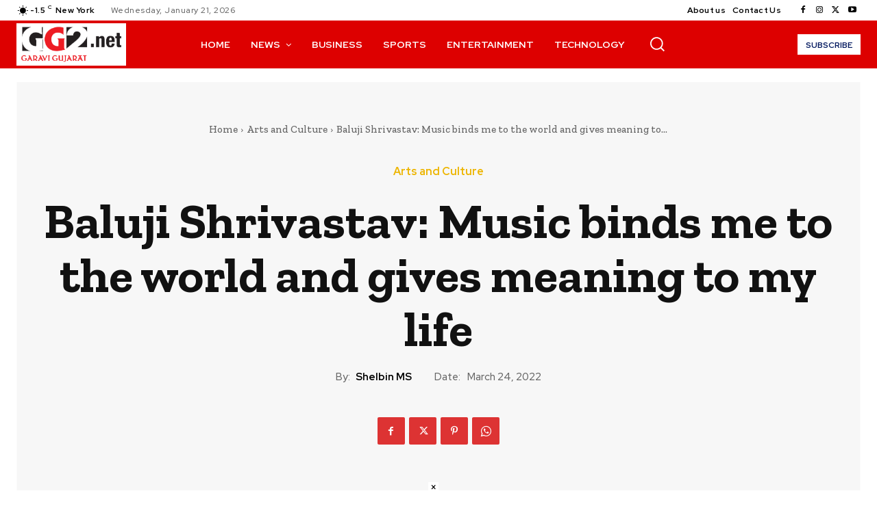

--- FILE ---
content_type: text/html; charset=utf-8
request_url: https://www.google.com/recaptcha/api2/aframe
body_size: 268
content:
<!DOCTYPE HTML><html><head><meta http-equiv="content-type" content="text/html; charset=UTF-8"></head><body><script nonce="vc-oqMfJVEYK7GwsMGBfRQ">/** Anti-fraud and anti-abuse applications only. See google.com/recaptcha */ try{var clients={'sodar':'https://pagead2.googlesyndication.com/pagead/sodar?'};window.addEventListener("message",function(a){try{if(a.source===window.parent){var b=JSON.parse(a.data);var c=clients[b['id']];if(c){var d=document.createElement('img');d.src=c+b['params']+'&rc='+(localStorage.getItem("rc::a")?sessionStorage.getItem("rc::b"):"");window.document.body.appendChild(d);sessionStorage.setItem("rc::e",parseInt(sessionStorage.getItem("rc::e")||0)+1);localStorage.setItem("rc::h",'1769061512444');}}}catch(b){}});window.parent.postMessage("_grecaptcha_ready", "*");}catch(b){}</script></body></html>